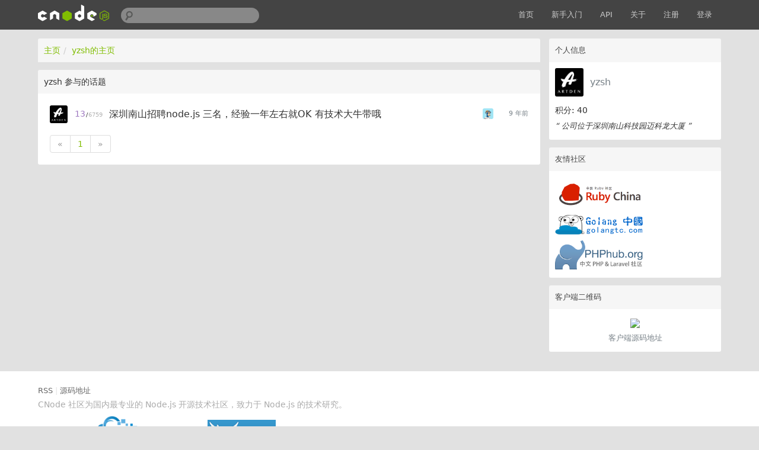

--- FILE ---
content_type: text/html; charset=utf-8
request_url: https://cnodejs.org/user/yzsh/replies
body_size: 3078
content:
<!DOCTYPE html>
<html xmlns="http://www.w3.org/1999/xhtml">
<head>
  <!-- meta -->
  <meta charset="utf-8"/>
  <meta name='description' content='CNode：Node.js专业中文社区'>
  <meta name="viewport" content="width=device-width, initial-scale=1"/>
  <meta name="keywords" content="nodejs, node, express, connect, socket.io"/>
  <!-- see http://smerity.com/articles/2013/where_did_all_the_http_referrers_go.html -->
  <meta name="referrer" content="always">

  
  <meta name="author" content="EDP@TaoBao" />
  
  <meta property="wb:webmaster" content="617be6bd946c6b96" />
  

  <link title="RSS" type="application/rss+xml" rel="alternate" href="/rss"/>

  
  <link rel="icon" href="//static2.cnodejs.org/public/images/cnode_icon_32.png" type="image/x-icon"/>
  

  <!-- style -->
  <link rel="stylesheet" href="//static2.cnodejs.org/public/stylesheets/index.min.23a5b1ca.min.css" media="all" />


  <!-- scripts -->
  <script src="//static2.cnodejs.org/public/index.min.f7c13f64.min.js"></script>


  
  <title>CNode：Node.js专业中文社区</title>
  
  <meta content="_csrf" name="csrf-param">
  <meta content="LsIh3Iax-0tjk0Za8xfDKlyEB5wcickyEXJk" name="csrf-token">
</head>
<body>
<!-- navbar -->
<div class='navbar'>
  <div class='navbar-inner'>
    <div class='container'>
      <a class='brand' href='/'>
        
          <img src="//static2.cnodejs.org/public/images/cnodejs_light.svg" />
        
      </a>

      <form id='search_form' class='navbar-search' action="/search">
        <input type='text' id='q' name='q' class='search-query span3' value=''/>
      </form>
      <ul class='nav pull-right'>
        <li><a href='/'>首页</a></li>
        
        <li><a href='/getstart'>新手入门</a></li>
        <li><a href='/api'>API</a></li>
        
        <li><a href="/about" target="">关于</a></li>
        
        
        <li><a href='/signup'>注册</a></li>
        <li><a href='/signin'>登录</a></li>
        
      </ul>
      <a class="btn btn-navbar" id="responsive-sidebar-trigger">
        <span class="icon-bar"></span>
        <span class="icon-bar"></span>
        <span class="icon-bar"></span>
      </a>
    </div>
  </div>
</div>
<div id='main'>
  <div id='sidebar'>

  <div class='panel'>
    
    <div class='header'>
      <span class='col_fade'>个人信息</span>
    </div>
    <div class='inner'>
      <div class='user_card'>
  <div>
    <a class='user_avatar' href="/user/yzsh">
      <img src="https://avatars.githubusercontent.com/u/20789192?v=3&amp;s=120" title="yzsh"/>
    </a>
    <span class='user_name'><a class='dark' href="/user/yzsh">yzsh</a></span>

    <div class='board clearfix'>
      <div class='floor'>
        <span class='big'>积分: 40 </span>
      </div>
    </div>
    <div class="space clearfix"></div>
    <span class="signature">
        “
        
            公司位于深圳南山科技园迈科龙大厦
        
        ”
    </span>
  </div>
</div>



    </div>
    
  </div>

  

  
    
  

  

  

  <div class='panel'>
    <div class='header'>
      <span class='col_fade'>友情社区</span>
    </div>
    <div class='inner'>
      <ol class="friendship-community">
        <li>
          <a href="https://ruby-china.org/" target="_blank">
            <img src="//static2.cnodejs.org/public/images/ruby-china-20150529.png">
          </a>
        </li>
        <div class="sep10"></div>
        <li>
          <a href="http://golangtc.com/" target="_blank">
            <img src="//static2.cnodejs.org/public/images/golangtc-logo.png">
          </a>
        </li>
        <div class="sep10"></div>
        <li>
          <a href="http://phphub.org/" target="_blank">
            <img src="//static2.cnodejs.org/public/images/phphub-logo.png">
          </a>
        </li>
      </ol>
    </div>
  </div>
  <div class='panel'>
    <div class='header'>
      <span class='col_fade'>客户端二维码</span>
    </div>
    <div class='inner cnode-app-download'>
      <img width='200' src="//static.cnodejs.org/FtG0YVgQ6iginiLpf9W4_ShjiLfU">
      <br />
      <a href="https://github.com/soliury/noder-react-native" target="_blank">客户端源码地址</a>
    </div>
  </div>

</div>


<div id='content'>
  <div class='panel'>
    <div class='header'>
      <ul class='breadcrumb'>
        <li><a href='/'>主页</a><span class='divider'>/</span></li>
        <li class='active'><a href="/user/yzsh">yzsh的主页</a></li>
      </ul>
    </div>
  </div>
  <div class='panel'>
    <div class="header">yzsh 参与的话题</div>
    <div class="inner padding">
    
    <div id="topic_list">
  <div class='cell'>

  <a class="user_avatar pull-left" href="/user/yzsh">
    <img src="https://avatars.githubusercontent.com/u/20789192?v=3&amp;s=120"
         title="yzsh"
            />
  </a>

  <span class="reply_count pull-left">
    <span class="count_of_replies" title="回复数">
      13
    </span>
    <span class="count_seperator">/</span>
    <span class="count_of_visits" title='点击数'>
      6759
    </span>
  </span>

  
  <a class='last_time pull-right' href="/topic/57b54e1d670139eb7bf6fde6#59379de0a99ab7114f13cfcd">
    <img class="user_small_avatar" src="https://avatars3.githubusercontent.com/u/13791544?v=4&amp;s=120">
    <span class="last_active_time">9 年前</span>
  </a>
  
  

  <div class="topic_title_wrapper">

    


    <a class='topic_title' href='/topic/57b54e1d670139eb7bf6fde6' title='深圳南山招聘node.js 三名，经验一年左右就OK    有技术大牛带哦'>
      深圳南山招聘node.js 三名，经验一年左右就OK    有技术大牛带哦
    </a>
  </div>
</div>

</div>
<div class='pagination' current_page='1'>
  <ul>
    
    
    <li class='disabled'><a>«</a></li>
    

    

    

    
    
    <li class='disabled'><a>1</a></li>
    
    

    

    
    <li class='disabled'><a>»</a></li>
    
  </ul>
</div>
<script>
  $(document).ready(function () {
    var $nav = $('.pagination');
    var current_page = $nav.attr('current_page');
    if (current_page) {
      $nav.find('li').each(function () {
        var $li = $(this);
        var $a = $li.find('a');
        if ($a.html() == current_page) {
          $li.addClass('active');
          $a.removeAttr('href');
        }
      });
    }
  });
</script>

    
  </div>
  </div>
</div>


</div>
<div id='backtotop'>回到顶部</div>
<div id='footer'>
  <div id='footer_main'>
    <div class="links">
      <a class='dark' href='/rss'>RSS</a>
      |
      <a class='dark' href='https://github.com/cnodejs/nodeclub/'>源码地址</a>
    </div>

    <div class='col_fade'>
  <p>CNode 社区为国内最专业的 Node.js 开源技术社区，致力于 Node.js 的技术研究。</p>
  <p>服务器搭建在
    <a href="https://www.digitalocean.com/?refcode=eba02656eeb3" target="_blank"
      class="sponsor_outlink" data-label="digitalocean">
      <img src="//static2.cnodejs.org/public/images/digitalocean.png" title="digitalocean"
      alt="digitalocean" width="92px"/>
    </a>
  ，存储赞助商为
    <a href="http://www.qiniu.com/?ref=cnode" target="_blank"
      class="sponsor_outlink" data-label="qiniu_bottom">
      <img src="//static2.cnodejs.org/public/images/qiniu.png" title="七牛云存储"
      alt="七牛云存储" width="115px"/>
    </a>
  </p>
  <p>新手搭建 Node.js 服务器，推荐使用无需备案的 <a href="https://www.digitalocean.com/?refcode=eba02656eeb3">DigitalOcean(https://www.digitalocean.com/)</a></p>
</div>


  </div>
</div>
<div id="sidebar-mask"></div>


<script>
  // google analytics
  (function(i,s,o,g,r,a,m){i['GoogleAnalyticsObject']=r;i[r]=i[r]||function(){
  (i[r].q=i[r].q||[]).push(arguments)},i[r].l=1*new Date();a=s.createElement(o),
  m=s.getElementsByTagName(o)[0];a.async=1;a.src=g;m.parentNode.insertBefore(a,m)
  })(window,document,'script', "https://www.google-analytics.com/analytics.js",'ga');

  ga('create', 'UA-41753901-5', 'auto');
  ga('send', 'pageview');
</script>



<div style="display:none;">
  <script src="//s95.cnzz.com/z_stat.php?id=1254020586&web_id=1254020586" language="JavaScript"></script>
</div>


</body>
</html>
